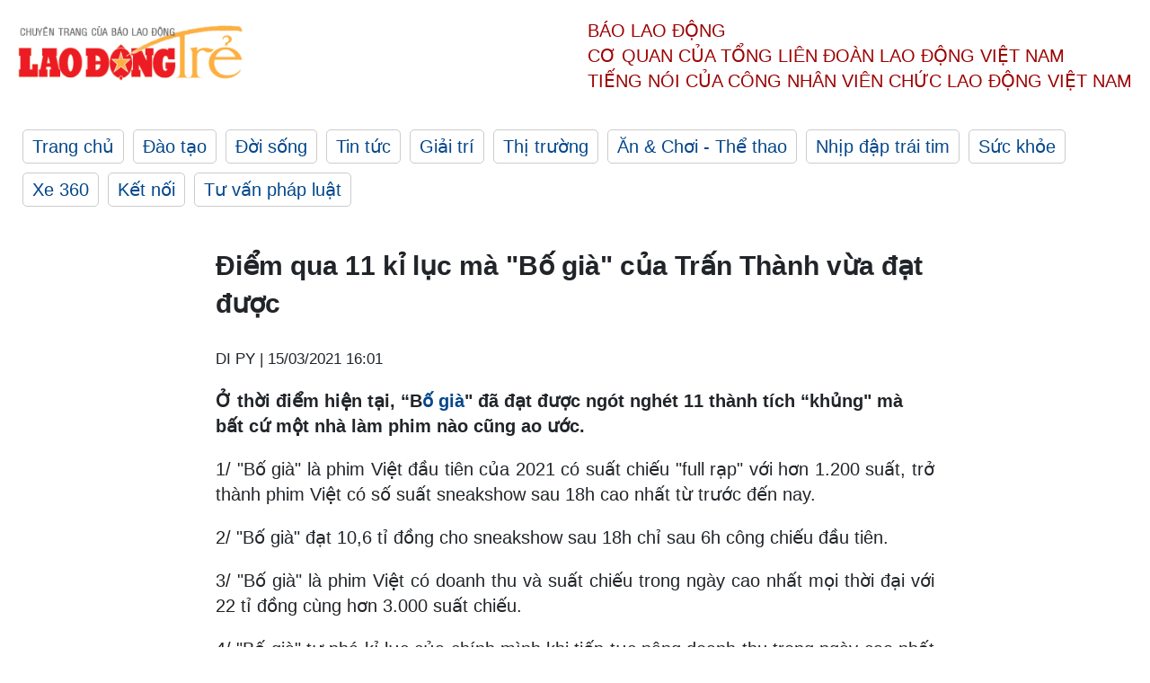

--- FILE ---
content_type: text/html; charset=utf-8
request_url: https://laodong.vn/ldt/phim-anh/diem-qua-11-ki-luc-ma-bo-gia-cua-tran-thanh-vua-dat-duoc-889248.ldo
body_size: 5010
content:
<!DOCTYPE html><html lang="vi"><head><meta charset="utf-8"><meta http-equiv="X-UA-Compatible" content="IE=edge"><meta charset="utf-8"><meta http-equiv="Cache-control" content="public"><title>Điểm qua 11 kỉ lục mà &quot;Bố già&quot; của Trấn Thành vừa đạt được</title><meta name="description" content=" Ở thời điểm hiện tại, “B ố già &#34; đã đạt được ngót nghét 11 thành tích “khủng&#34; mà bất cứ một nhà làm phim nào cũng ao ước. "><meta name="keywords" content="Bố già,Trấn Thành,Phim Việt trăm tỉ,phim điện ảnh Việt doanh thu cao,Tiệc trăng máu,Hai Phượng,Em chưa 18,Trấn Thành phim Bố già,Tuấn Trần,kỉ lục Bố già,diễn viên Tuấn Trần,phim Bố già,Hari Won Trấn Thành cãi nhau,Trấn Thành Hari Won,vợ chồng Trấn Thành,Trấn Thành MC,Trấn Thành town,Trấn Thành giàu có,Hari Won,Hari Won có bầu,nghịch lý Trấn Thành Hari Won,cuộc sống Trấn Thành Hari Won,vì sao Trấn Thành Hari Won chua có con"><meta name="viewport" content="width=device-width, initial-scale=1.0"><meta http-equiv="refresh" content="1800"><meta name="robots" content="noarchive,noodp,index,follow"><meta name="googlebot" content="noarchive,index,follow"><meta property="fb:app_id" content="103473449992006"><meta property="fb:pages" content="152570468273884"><meta property="article:author" content="https://www.facebook.com/laodongonline"><meta property="article:publisher" content="https://www.facebook.com/laodongonline"><meta name="google-site-verification" content="ZR1lajGP1QKoTcMuDtZqa486Jl1XQa6s3QCPbNV4OT8"><link rel="dns-prefetch" href="//media.laodong.vn"><link rel="dns-prefetch" href="//media3.laodong.vn"><link rel="dns-prefetch" href="//media-cdn.laodong.vn"><link rel="dns-prefetch" href="https://media-cdn-v2.laodong.vn/lib"><link rel="apple-touch-icon" sizes="57x57" href="https://media-cdn-v2.laodong.vn/lib/icons/apple-icon-57x57.png"><link rel="apple-touch-icon" sizes="60x60" href="https://media-cdn-v2.laodong.vn/lib/icons/apple-icon-60x60.png"><link rel="apple-touch-icon" sizes="72x72" href="https://media-cdn-v2.laodong.vn/lib/icons/apple-icon-72x72.png"><link rel="apple-touch-icon" sizes="76x76" href="https://media-cdn-v2.laodong.vn/lib/icons/apple-icon-76x76.png"><link rel="apple-touch-icon" sizes="114x114" href="https://media-cdn-v2.laodong.vn/lib/icons/apple-icon-114x114.png"><link rel="apple-touch-icon" sizes="120x120" href="https://media-cdn-v2.laodong.vn/lib/icons/apple-icon-120x120.png"><link rel="apple-touch-icon" sizes="144x144" href="https://media-cdn-v2.laodong.vn/lib/icons/apple-icon-144x144.png"><link rel="apple-touch-icon" sizes="152x152" href="https://media-cdn-v2.laodong.vn/lib/icons/apple-icon-152x152.png"><link rel="apple-touch-icon" sizes="180x180" href="https://media-cdn-v2.laodong.vn/lib/icons/apple-icon-180x180.png"><link rel="icon" type="image/png" sizes="192x192" href="https://media-cdn-v2.laodong.vn/lib/icons/android-icon-192x192.png"><link rel="icon" type="image/png" sizes="32x32" href="https://media-cdn-v2.laodong.vn/lib/icons/favicon-32x32.png"><link rel="icon" type="image/png" sizes="96x96" href="https://media-cdn-v2.laodong.vn/lib/icons/favicon-96x96.png"><link rel="icon" type="image/png" sizes="16x16" href="https://media-cdn-v2.laodong.vn/lib/icons/favicon-16x16.png"><link rel="shortcut icon" href="/favicon.ico" type="image/x-icon"><meta name="msapplication-TileColor" content="#ffffff"><meta name="msapplication-TileImage" content="/ms-icon-144x144.png"><meta name="theme-color" content="#ffffff"><meta property="og:url" content="https://laodong.vn/ldt/phim-anh/diem-qua-11-ki-luc-ma-bo-gia-cua-tran-thanh-vua-dat-duoc-889248.ldo"><meta property="og:type" content="article"><meta property="og:title" content="Điểm qua 11 kỉ lục mà &#34;Bố già&#34; của Trấn Thành vừa đạt được"><meta property="og:description" content=" Ở thời điểm hiện tại, “B ố già &#34; đã đạt được ngót nghét 11 thành tích “khủng&#34; mà bất cứ một nhà làm phim nào cũng ao ước. "><meta property="og:image" content="https://media-cdn-v2.laodong.vn/storage/newsportal/2021/3/15/889248/Bo-Gia.jpeg?w=800&amp;crop=auto&amp;scale=both"><meta property="og:image:width" content="800"><meta property="og:image:height" content="433"><link rel="canonical" href="https://laodong.vn/ldt/phim-anh/diem-qua-11-ki-luc-ma-bo-gia-cua-tran-thanh-vua-dat-duoc-889248.ldo"><script type="application/ld+json">[{"@context":"https://schema.org","@type":"BreadcrumbList","itemListElement":[{"@type":"ListItem","position":1,"item":{"@id":"https://laodong.vn/ldt/giai-tri","name":"Giải trí"}},{"@type":"ListItem","position":2,"item":{"@id":"https://laodong.vn/ldt/phim-anh","name":"Phim ảnh"}},{"@type":"ListItem","position":3,"item":{"@id":"https://laodong.vn/ldt/phim-anh/diem-qua-11-ki-luc-ma-bo-gia-cua-tran-thanh-vua-dat-duoc-889248.ldo","name":"Điểm qua 11 kỉ lục mà \"Bố già\" của Trấn Thành vừa đạt được"}}]},{"@context":"https://schema.org","@type":"NewsArticle","headline":"Điểm qua 11 kỉ lục mà \"Bố già\" của Trấn Thành vừa đạt được","description":" Ở thời điểm hiện tại, “B ố già \" đã đạt được ngót nghét 11 thành tích “khủng\" mà bất cứ một nhà làm phim nào cũng ao ước. ","mainEntityOfPage":{"@context":"https://schema.org","@type":"WebPage","@id":"https://laodong.vn/ldt/phim-anh/diem-qua-11-ki-luc-ma-bo-gia-cua-tran-thanh-vua-dat-duoc-889248.ldo"},"url":"https://laodong.vn/ldt/phim-anh/diem-qua-11-ki-luc-ma-bo-gia-cua-tran-thanh-vua-dat-duoc-889248.ldo","publisher":{"@type":"Organization","name":"Lao Động Trẻ","logo":{"@context":"https://schema.org","@type":"ImageObject","url":"https://laodong.vn/img/ldo_red.png"}},"image":[{"@context":"https://schema.org","@type":"ImageObject","caption":"\"Bố già\" của Trấn Thành lập nhiều thành tích. Ảnh: ĐPCC.","url":"https://media-cdn-v2.laodong.vn/storage/newsportal/2021/3/15/889248/Bo-Gia.jpeg"}],"datePublished":"2021-03-15T16:01:55+07:00","dateModified":"2021-03-15T16:01:55+07:00","author":[{"@type":"Person","name":"DI PY","url":"https://laodongtre.laodong.vn"}]}]</script><meta property="article:published_time" content="2021-03-15T16:01:55+07:00"><meta property="article:section" content="Phim ảnh"><link href="/themes/crawler/all.min.css?v=NHVQ61dACj20U0vaxolN8halV5toReVtW0NwfxBch34" rel="stylesheet"><body><div class="header"><div class="wrapper"><div class="header-top clearfix"><a class="logo" href="https://laodong.vn/ldt"> <img src="https://media-cdn-v2.laodong.vn/lib/images/logo/logo-laodongtre.png" alt="BÁO LAO ĐỘNG" class="main-logo" width="250" height="62"> </a><div class="header-content"><span>Báo Lao Động</span><br> <span>Cơ quan của Tổng Liên Đoàn</span> <span>Lao Động Việt Nam</span><br> <span>Tiếng nói của Công nhân</span> <span>Viên chức lao động</span> <span>Việt Nam</span></div></div><ul class="main-menu"><li class="item"><a href="https://laodong.vn/ldt">Trang chủ</a><li class="item"><h3><a href="/dao-tao">Đào tạo</a></h3><li class="item"><h3><a href="/doi-song">Đời sống</a></h3><li class="item"><h3><a href="/tin-tuc">Tin tức</a></h3><li class="item"><h3><a href="/giai-tri">Giải trí</a></h3><li class="item"><h3><a href="/thi-truong">Thị trường</a></h3><li class="item"><h3><a href="/an-choi">Ăn &amp; Chơi - Thể thao</a></h3><li class="item"><h3><a href="/nhip-dap-trai-tim">Nhịp đập trái tim</a></h3><li class="item"><h3><a href="/suc-khoe">Sức khỏe</a></h3><li class="item"><h3><a href="/xe-360">Xe 360</a></h3><li class="item"><h3><a href="/ket-noi">Kết nối</a></h3><li class="item"><h3><a href="/tu-van-phap-luat">Tư vấn pháp luật</a></h3></ul></div></div><div class="main-content"><div class="wrapper chi-tiet-tin"><div><ul class="breadcrumbs"></ul></div><article class="detail"><h1 class="title">Điểm qua 11 kỉ lục mà "Bố già" của Trấn Thành vừa đạt được</h1><p><small class="author"> <i class="fa fa-user-o" aria-hidden="true"></i> DI PY | <time datetime="3/15/2021 4:01:55 PM">15/03/2021 16:01</time> </small><div class="chapeau"><p>Ở thời điểm hiện tại, “B<a href="https://laodong.vn/van-hoa/sau-bo-gia-cua-tran-thanh-dien-anh-viet-ki-vong-vao-11-tac-pham-moi-889083.ldo" title="ố già" target="_self">ố già</a>" đã đạt được ngót nghét 11 thành tích “khủng" mà bất cứ một nhà làm phim nào cũng ao ước.</div><div class="art-content"><p>1/ "Bố già" là phim Việt đầu tiên của 2021 có suất chiếu "full rạp" với hơn 1.200 suất, trở thành phim Việt có số suất sneakshow sau 18h cao nhất từ trước đến nay.<p>2/ "Bố già" đạt 10,6 tỉ đồng cho sneakshow sau 18h chỉ sau 6h công chiếu đầu tiên. <br><p>3/ "Bố già" là phim Việt có doanh thu và suất chiếu trong ngày cao nhất mọi thời đại với 22 tỉ đồng cùng hơn 3.000 suất chiếu. <br><p>4/ "Bố già" tự phá kỉ lục của chính mình khi tiếp tục nâng doanh thu trong ngày cao nhất mọi thời đại lên 30 tỉ. <br><p>5/ "Bố già" chưa đến 4 ngày sneakshow đã thu về 100 tỉ đồng, trở thành phim Việt vượt mốc 100 tỉ đồng nhanh nhất mọi thời đại. <br><p>6/ "Bố già" phá vỡ kỉ lục vé trên ví Momo khi 200.000 vé sneakshow được bán sau 4 ngày. <br><p>7/ "Bố già" vượt mốc doanh thu 150 tỉ đồng sau 7 ngày. <br><p>8/ Ca khúc “Sao cha không" - nhạc phim "Bố già" do Phan Mạnh Quỳnh trình bài trở thành nhạc phim Việt “cán mốc" 1 triệu view nhanh nhất mọi thời đại, chỉ sau 4h ra mắt. <br><p>9/ Nhạc phim Việt vào top trending nhanh nhất mọi thời đại, đạt top 5 trending sau 24h công chiếu với 2,8 triệu view. <br><p>10/ "Bố già" là phim có doanh thu cao thứ ba thế giới trong 3 ngày cuối tuần 5.3 đến 7.3. <br><p>11/ "Bố già" chính thức cán mốc 200 tỉ đồng sau 9 ngày, là phim Việt đạt 200 tỉ đồng nhanh nhất mọi thời đại. <br><p>Đây là những tín hiệu đáng mừng không chỉ cho ekip “Bố già" mà còn với cả nền điện ảnh Việt Nam.</div><div class="art-authors">DI PY</div><div class="article-tags"><div class="lst-tags"><ul><li><a href="/tags/tran-thanh-113742.ldo">#Trấn Thành</a><li><a href="/tags/tiec-trang-mau-221230.ldo">#Tiệc trăng máu</a><li><a href="/tags/bo-gia-277313.ldo">#Bố già</a><li><a href="/tags/phim-viet-tram-ti-294497.ldo">#Phim Việt trăm tỉ</a><li><a href="/tags/phim-dien-anh-viet-doanh-thu-cao-294498.ldo">#Phim điện ảnh Việt doanh thu cao</a></ul></div></div></article><div class="articles-relatived"><div class="vinhet">TIN LIÊN QUAN</div><div class="list-articles"><div class="article-item"><div class="p-left"><a class="link-blk" href="https://laodong.vn/ldt/phim-anh/series-phim-bo-gia-tung-lay-can-nuoc-mat-cua-khan-gia-888354.ldo" aria-label="LDO"> <img data-src="https://media-cdn-v2.laodong.vn/storage/newsportal/2021/3/12/888354/Bo-Gia-Youtube-Tran-.jpg?w=800&amp;h=496&amp;crop=auto&amp;scale=both" class="lazyload" alt="Series phim “Bố già” mang đến cho khán giả nhiều trải nghiệm cảm xúc đặc biệt. Ảnh nguồn: Cắt từ clip." width="800" height="496"> </a></div><div class="p-right"><a class="link-blk" href="https://laodong.vn/ldt/phim-anh/series-phim-bo-gia-tung-lay-can-nuoc-mat-cua-khan-gia-888354.ldo"><h2>Series phim “Bố già” từng lấy cạn nước mắt của khán giả</h2></a><p><small class="author"> <i class="fa fa-user-o" aria-hidden="true"></i> Thu Lan | <time datetime="3/12/2021 11:21:22 AM">12/03/2021 - 11:21</time> </small><p><p>“<a title="Bố già" href="https://laodong.vn/giai-tri/khan-gia-phan-ung-trai-chieu-xung-quanh-bo-phim-bo-gia-cua-tran-thanh-887805.ldo" rel="external">Bố già</a>” phát hành trên mạng xã hội cách đây 1 năm của Trấn Thành cũng từng lấy nhiều nước mắt của khán giả.</div></div><div class="article-item"><div class="p-left"><a class="link-blk" href="https://laodong.vn/ldt/phim-anh/-phim-bo-gia-cua-tran-thanh-dat-ky-luc-phong-ve-886693.ldo" aria-label="LDO"> <img data-src="https://media-cdn-v2.laodong.vn/storage/newsportal/2021/3/7/886693/Tran-Thanh-Tuan-Tran.jpg?w=800&amp;h=496&amp;crop=auto&amp;scale=both" class="lazyload" alt="Tuấn Trần và Trấn Thành là hai diễn viên trong &#34;Bố già&#34;. Ảnh: NSCC." width="800" height="496"> </a></div><div class="p-right"><a class="link-blk" href="https://laodong.vn/ldt/phim-anh/-phim-bo-gia-cua-tran-thanh-dat-ky-luc-phong-ve-886693.ldo"><h2>Phim "Bố già" của Trấn Thành đạt kỷ lục phòng vé</h2></a><p><small class="author"> <i class="fa fa-user-o" aria-hidden="true"></i> DI PY | <time datetime="3/7/2021 8:22:49 PM">07/03/2021 - 20:22</time> </small><p><p>Phim "Bố già" của <a href="https://laodong.vn/van-hoa/tu-tran-thanh-huong-giang-lam-vy-da-thieu-tiet-che-hay-cung-thanh-do-859244.ldo" title="Trấn Thành" target="_self">Trấn Thành</a> thu về gần 33 tỉ đồng sau một ngày rưỡi chiếu, hiện là phim Việt có doanh thu và tổng suất chiếu một ngày cao nhất.</div></div><div class="article-item"><div class="p-left"><a class="link-blk" href="https://laodong.vn/ldt/xem-nghe/bo-gia-cua-tran-thanh-doi-dau-gai-gia-lam-chieu-v-883358.ldo" aria-label="LDO"> <img data-src="https://media-cdn-v2.laodong.vn/storage/newsportal/2021/2/24/883358/Tranthanh1-157806450.png?w=800&amp;h=496&amp;crop=auto&amp;scale=both" class="lazyload" alt="Phim của Trấn Thành khởi chiếu cùng thời điểm với &#34;Gái già lắm chiêu V&#34;. Ảnh: ĐPCC." width="800" height="496"> </a></div><div class="p-right"><a class="link-blk" href="https://laodong.vn/ldt/xem-nghe/bo-gia-cua-tran-thanh-doi-dau-gai-gia-lam-chieu-v-883358.ldo"><h2>"Bố già" của Trấn Thành đối đầu "Gái già lắm chiêu V"</h2></a><p><small class="author"> <i class="fa fa-user-o" aria-hidden="true"></i> DI PY | <time datetime="2/25/2021 8:45:53 AM">25/02/2021 - 08:45</time> </small><p><p>"Bố già" khởi chiếu tại các rạp trên toàn quốc từ ngày 12.3 sau khi tạm hoãn trước đó. Điều này đồng nghĩa phim của Trấn Thành phải đối đầu với đối thủ nặng kí "<a href="https://laodong.vn/giai-tri/gai-gia-lam-chieu-v-tro-lai-ra-rap-ngay-123-882872.ldo" title="Gái già lắm chiêu" target="_self">Gái già lắm chiêu</a> V" vì ra mắt cùng thời điểm.</div></div></div></div><section class="tin-lien-quan"><div class="list-articles"><div class="article-item"><div class="p-left"><a href="https://laodong.vn/ldt/phim-anh/series-phim-bo-gia-tung-lay-can-nuoc-mat-cua-khan-gia-888354.ldo" aria-label="LDO"> <img src="https://media-cdn-v2.laodong.vn/storage/newsportal/2021/3/12/888354/Bo-Gia-Youtube-Tran-.jpg?w=526&amp;h=314&amp;crop=auto&amp;scale=both" alt="Series phim “Bố già” mang đến cho khán giả nhiều trải nghiệm cảm xúc đặc biệt. Ảnh nguồn: Cắt từ clip." width="526" height="314"> </a></div><div class="p-right"><a href="https://laodong.vn/ldt/phim-anh/series-phim-bo-gia-tung-lay-can-nuoc-mat-cua-khan-gia-888354.ldo"><h2>Series phim “Bố già” từng lấy cạn nước mắt của khán giả</h2></a><p><small class="author"> <i class="fa fa-user-o" aria-hidden="true"></i> Thu Lan | <time datetime="3/12/2021 11:21:22 AM">12/03/2021 - 11:21</time> </small><p><p>“<a title="Bố già" href="https://laodong.vn/giai-tri/khan-gia-phan-ung-trai-chieu-xung-quanh-bo-phim-bo-gia-cua-tran-thanh-887805.ldo" rel="external">Bố già</a>” phát hành trên mạng xã hội cách đây 1 năm của Trấn Thành cũng từng lấy nhiều nước mắt của khán giả.</div></div><div class="article-item"><div class="p-left"><a href="https://laodong.vn/ldt/phim-anh/-phim-bo-gia-cua-tran-thanh-dat-ky-luc-phong-ve-886693.ldo" aria-label="LDO"> <img src="https://media-cdn-v2.laodong.vn/storage/newsportal/2021/3/7/886693/Tran-Thanh-Tuan-Tran.jpg?w=526&amp;h=314&amp;crop=auto&amp;scale=both" alt="Tuấn Trần và Trấn Thành là hai diễn viên trong &#34;Bố già&#34;. Ảnh: NSCC." width="526" height="314"> </a></div><div class="p-right"><a href="https://laodong.vn/ldt/phim-anh/-phim-bo-gia-cua-tran-thanh-dat-ky-luc-phong-ve-886693.ldo"><h2>Phim "Bố già" của Trấn Thành đạt kỷ lục phòng vé</h2></a><p><small class="author"> <i class="fa fa-user-o" aria-hidden="true"></i> DI PY | <time datetime="3/7/2021 8:22:49 PM">07/03/2021 - 20:22</time> </small><p><p>Phim "Bố già" của <a href="https://laodong.vn/van-hoa/tu-tran-thanh-huong-giang-lam-vy-da-thieu-tiet-che-hay-cung-thanh-do-859244.ldo" title="Trấn Thành" target="_self">Trấn Thành</a> thu về gần 33 tỉ đồng sau một ngày rưỡi chiếu, hiện là phim Việt có doanh thu và tổng suất chiếu một ngày cao nhất.</div></div><div class="article-item"><div class="p-left"><a href="https://laodong.vn/ldt/xem-nghe/bo-gia-cua-tran-thanh-doi-dau-gai-gia-lam-chieu-v-883358.ldo" aria-label="LDO"> <img src="https://media-cdn-v2.laodong.vn/storage/newsportal/2021/2/24/883358/Tranthanh1-157806450.png?w=526&amp;h=314&amp;crop=auto&amp;scale=both" alt="Phim của Trấn Thành khởi chiếu cùng thời điểm với &#34;Gái già lắm chiêu V&#34;. Ảnh: ĐPCC." width="526" height="314"> </a></div><div class="p-right"><a href="https://laodong.vn/ldt/xem-nghe/bo-gia-cua-tran-thanh-doi-dau-gai-gia-lam-chieu-v-883358.ldo"><h2>"Bố già" của Trấn Thành đối đầu "Gái già lắm chiêu V"</h2></a><p><small class="author"> <i class="fa fa-user-o" aria-hidden="true"></i> DI PY | <time datetime="2/25/2021 8:45:53 AM">25/02/2021 - 08:45</time> </small><p><p>"Bố già" khởi chiếu tại các rạp trên toàn quốc từ ngày 12.3 sau khi tạm hoãn trước đó. Điều này đồng nghĩa phim của Trấn Thành phải đối đầu với đối thủ nặng kí "<a href="https://laodong.vn/giai-tri/gai-gia-lam-chieu-v-tro-lai-ra-rap-ngay-123-882872.ldo" title="Gái già lắm chiêu" target="_self">Gái già lắm chiêu</a> V" vì ra mắt cùng thời điểm.</div></div></div></section></div></div><div class="wrapper"><div class="footer-content"><div class="r-1"><a class="pl link-logo" href="/"> <img src="https://media-cdn-v2.laodong.vn/lib/images/logo/ldo_red.png" alt="BÁO LAO ĐỘNG" width="150" height="40"> </a><div class="pr"><p>Xuất bản số Báo Lao Động đầu tiên vào ngày 14.8.1929<h3 class="cop-name"><span>CƠ QUAN CỦA TỔNG LIÊN ĐOÀN</span> <span>LAO ĐỘNG VIỆT NAM</span></h3><div class="ct tbt">Tổng Biên tập: NGUYỄN NGỌC HIỂN</div></div></div><div class="r-2"><div class="bl bl-1"><h4 class="vn">Liên Hệ:</h4><div class="ct"><p><span>Tòa soạn:</span> <span>(+84 24) 38252441</span> - <span>35330305</span><p><span>Báo điện tử:</span> <span>(+84 24) 38303032</span> - <span>38303034</span><p><span>Đường dây nóng:</span> <span>096 8383388</span><p><span>Bạn đọc:</span> <span>(+84 24) 35335235</span><p><span>Email:</span> <a href="mailto:toasoan@laodong.com.vn">toasoan@laodong.com.vn</a></div></div><div class="bl bl-2"><h4 class="vn">Hỗ Trợ Quảng Cáo</h4><div class="ct"><p><span>Báo in: (+84 24) 39232694</span> - <span>Báo điện tử: (+84 24) 35335237</span><p><span>Địa chỉ: Số 6 Phạm Văn Bạch, phường Cầu Giấy, Thành phố Hà Nội</span></div></div><div class="bl bl-3"><div class="ct"><p><span>Giấy phép số:</span> <span>2013/GP-BTTT</span><p><span>Do Bộ TTTT cấp</span> <span>ngày 30.10.2012</span></div></div></div><div class="dev"><span>Báo điện tử Lao Động được phát triển bởi</span> <span>Lao Động Technologies</span></div></div></div><script src="https://media-cdn-v2.laodong.vn/lib/plugin/lazysizes.min.js" async></script>